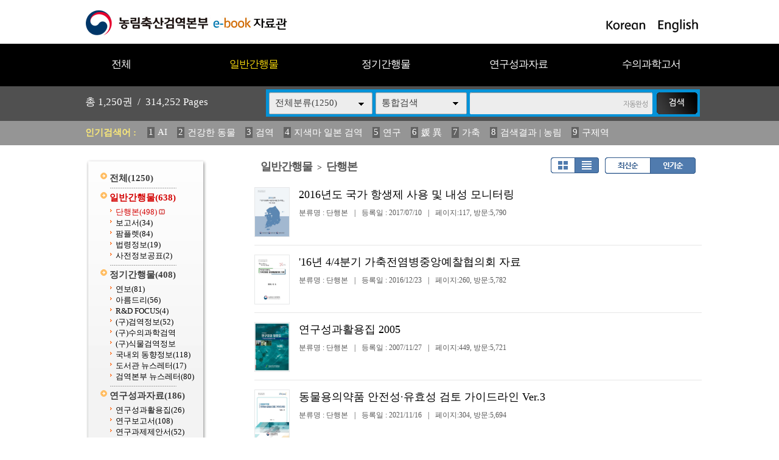

--- FILE ---
content_type: text/html
request_url: https://ebook.qia.go.kr/home/list.php?host=&site=&listPageNow=9&list2PageNow=0&code=2010&code2=0&code3=0&optionlisttype=L&searchcode=0&searchcode2=0&searchdate=0&searchkey=&searchval=&searchandor=&dummy=&listPageNow=8&orders=B
body_size: 33714
content:
<!DOCTYPE HTML PUBLIC "-//W3C//DTD HTML 4.01 Transitional//EN" "http://www.w3.org/TR/html4/loose.dtd">
<html lang=ko>
<head>
<meta http-equiv="X-UA-Compatible" content="IE=edge">
<meta http-equiv="Content-Type" content="text/html; charset=EUC-KR">
<meta name="author" content="농림축산검역본부">
<meta name="robots" content="all">
<meta name="keywords" content="농림축산검역본부, e-book, 전자북, 자료홍보관, 자료관, 홍보관 ">
<meta http-equiv='imagetoolbar' content='no'>

<title>일반간행물 > 단행본 | 농림축산검역본부 e-book 자료관</title>
<link rel="stylesheet" type="text/css" href="htm28/main.css?v=2">
			<link rel="stylesheet" type="text/css" href="htm0/listD.css?v=1">
	<script type="text/javascript">
subjs_lang1 = "검색어를 2자이상 입력하세요.";   </script>
<script type="text/javascript" charset="EUC-KR" src="htm28/main.js"></script>
</head>
<body>

<style>
#maintitle {background:url(htm28/image/mainbg2.jpg) center top;}
</style>
<script>
function winwin() {
	if(document.body.clientHeight > 0) {
		DataWindowWidth = document.body.clientWidth;
		DataWindowHeight = document.body.clientHeight;
	} else {
		DataWindowWidth = document.documentElement.clientWidth;
		DataWindowHeight = document.documentElement.clientHeight;
	}
	if(DataWindowWidth<1020) {
		document.getElementById('maintitle').style.width='1020px';
		document.getElementById('menubg').style.width='1020px';
		document.getElementById('searchdivs').style.width='1020px';
		document.getElementById('keywords').style.width='1020px';
		document.getElementById('mainindex').style.width='1020px';
		document.getElementById('bottomtable1').style.width='1020px';
		document.getElementById('bottomtable2').style.width='1020px';
	}
}
function winwin2() {
	document.getElementById('maintitle').style.width='100%';
	document.getElementById('menubg').style.width='100%';
	document.getElementById('searchdivs').style.width='100%';
	document.getElementById('keywords').style.width='100%';
	document.getElementById('mainindex').style.width='100%';
	document.getElementById('bottomtable1').style.width='100%';
	document.getElementById('bottomtable2').style.width='100%';
	setTimeout("winwin()",500);
}
window.onload=new Function('winwin()');
window.onresize=new Function('winwin2()');
</script>

<h2 class=hidden>컨텐츠 바로가기</h2>
<div class=skip_navigator>
	<a href="#skip_body">본문으로 바로가기</a>
	<a href="#category">카테고리 메뉴로 바로가기</a>
</div>

<div id=maintop>	
	<div id=logo>
		<a href='index.php'><img src='htm28/image/logo.gif' alt='농림축산검역본부 e-book 자료관'></a>
	</div>
	<div id=logoright>
		<a href='index.php?langmode=kr'><img src='htm28/image/lang1.gif' alt='Korean'></a> &nbsp;
		<a href='index.php?langmode=us'><img src='htm28/image/lang2.gif' alt='English'></a>
	</div>
</div>

<div id=menubggap></div>
<div id=menubg>
<div id=menubg2>
	<div id=category>
		<h2><a id="skip_sub" name="skip_sub"><span class=hidden>카테고리 메뉴</span></a></h2>
		<ul><li id='maincategory9' class='li lifirst' onmouseover='categoryover(9)' onmouseout='categoryout(9)' onfocus='categoryover(9)' onblur='categoryout(9)'><a href='list.php' >전체<span class=num0>(1250)</span></a><p class=p></p></li><li id='maincategory20' class='li selected1' onmouseover='categoryover(20)' onmouseout='categoryout(20)' onfocus='categoryover(20)' onblur='categoryout(20)'><a href='list.php?code=20' >일반간행물<span class=num1>(638)</span></a><p class=p2></p><ul class='ul2 ul2left' id='subcategory20' style='display:none;'><li class='li2 selected2 li2first'><a href='list.php?code=2010' >단행본<span class=num2>(498)</span> <img src='../managetool/img/markn.gif' border=0 alt='NEW'></a><p></p></li><li class='li2'><a href='list.php?code=2011' >보고서<span class=num2>(34)</span></a><p></p></li><li class='li2'><a href='list.php?code=2012' >팜플렛<span class=num2>(84)</span></a><p></p></li><li class='li2'><a href='list.php?code=2013' >법령정보<span class=num2>(19)</span></a><p></p></li><li class='li2 li2last'><a href='list.php?code=2014' >사전정보공표<span class=num2>(2)</span></a><p></p></li></ul><p class=p3></p></li><li id='maincategory21' class='li' onmouseover='categoryover(21)' onmouseout='categoryout(21)' onfocus='categoryover(21)' onblur='categoryout(21)'><a href='list.php?code=21' >정기간행물<span class=num1>(408)</span></a><p class=p2></p><ul class='ul2 ul2right' id='subcategory21' style='display:none;'><li class='li2 li2first'><a href='list.php?code=2110' >연보<span class=num2>(81)</span></a><p></p></li><li class='li2'><a href='list.php?code=2111' >아름드리<span class=num2>(56)</span></a><p></p></li><li class='li2'><a href='list.php?code=2112' >R&D FOCUS<span class=num2>(4)</span></a><p></p></li><li class='li2'><a href='list.php?code=2113' >(구)검역정보<span class=num2>(52)</span></a><p></p></li><li class='li2'><a href='linkmenu.php?no=2114' target=_blank>(구)수의과학검역</a><p></p></li><li class='li2'><a href='linkmenu.php?no=2115' target=_blank>(구)식물검역정보</a><p></p></li><li class='li2'><a href='list.php?code=2116' >국내외 동향정보<span class=num2>(118)</span></a><p></p></li><li class='li2'><a href='list.php?code=2117' >도서관 뉴스레터<span class=num2>(17)</span></a><p></p></li><li class='li2 li2last'><a href='list.php?code=2118' >검역본부 뉴스레터<span class=num2>(80)</span></a><p></p></li></ul><p class=p3></p></li><li id='maincategory22' class='li' onmouseover='categoryover(22)' onmouseout='categoryout(22)' onfocus='categoryover(22)' onblur='categoryout(22)'><a href='list.php?code=22' >연구성과자료<span class=num1>(186)</span></a><p class=p2></p><ul class='ul2 ul2right' id='subcategory22' style='display:none;'><li class='li2 li2first'><a href='list.php?code=2212' >연구성과활용집<span class=num2>(26)</span></a><p></p></li><li class='li2'><a href='list.php?code=2211' >연구보고서<span class=num2>(108)</span></a><p></p></li><li class='li2 li2last'><a href='list.php?code=2210' >연구과제제안서<span class=num2>(52)</span></a><p></p></li></ul><p class=p3></p></li><li id='maincategory23' class='li lilast' onmouseover='categoryover(23)' onmouseout='categoryout(23)' onfocus='categoryover(23)' onblur='categoryout(23)'><a href='list.php?code=23' >수의과학고서<span class=num1>(18)</span></a><p class=p2></p><ul class='ul2 ul2right ul2last' id='subcategory23' style='display:none;'><li class='li2 li2first li2last'><a href='list.php?code=2310' >수의과학고서<span class=num2>(18)</span></a><p></p></li></ul><p class=p3></p></li></ul>		<script type="text/javascript">document.write("<style type=text/css>#category .li {width:19.8%;}</"+"style>");</script>
	</div>
</div>
</div>



<div id=searchdivs>	
	<div id=searchdiv>
		<div id=totalmsg>
			총 <span class=totalmsgnum>1,250</span>권 &nbsp;/&nbsp; <span class=totalmsgnum>314,252</span> Pages		</div>
		<div id=searchform>
	<fieldset>
		<legend>검색하기</legend>
		<form id=form name=form method=get action='list.php'><input type="hidden" name="csSignature" value="agQx74xV4uyrSJIRwfGIuA==" />

		<span id=tdall>
			<input type=hidden name=dummy value=''>
			<span id=td>
			
			<label for=searchcode class=hidden>검색분류 </label><select name=searchcode id=searchcode><option value=''>전체분류(1250)</option><option value='20' >일반간행물(638)</option><option value='2010' >-- 단행본(498)</option><option value='2011' >-- 보고서(34)</option><option value='2012' >-- 팜플렛(84)</option><option value='2013' >-- 법령정보(19)</option><option value='2014' >-- 사전정보공표(2)</option><option value='21' >정기간행물(408)</option><option value='2110' >-- 연보(81)</option><option value='2111' >-- 아름드리(56)</option><option value='2112' >-- R&D FOCUS(4)</option><option value='2113' >-- (구)검역정보(52)</option><option value='2114' >-- (구)수의과학검역(0)</option><option value='2115' >-- (구)식물검역정보(0)</option><option value='2116' >-- 국내외 동향정보(118)</option><option value='2117' >-- 도서관 뉴스레터(17)</option><option value='2118' >-- 검역본부 뉴스레터(80)</option><option value='22' >연구성과자료(186)</option><option value='2212' >-- 연구성과활용집(26)</option><option value='2211' >-- 연구보고서(108)</option><option value='2210' >-- 연구과제제안서(52)</option><option value='23' >수의과학고서(18)</option><option value='2310' >-- 수의과학고서(18)</option></select>
			
			
			<label for=searchkey class=hidden>검색항목 </label><select name=searchkey id=searchkey  >
			<option value='all'  >통합검색</option>
			<option value='site'  >책이름</option>
			<option value='page'  >페이지내용</option>
			
			<option value='tag'  >태그</option><option value='dataoffice'  >저자</option>
			</select>
			<span id=searchvallabel><label for=searchval class=hidden>검색어 </label></span>
			<input type=text name=searchval id=searchval class='searchval' value="">
			
			</span>
		</span>
		<input id=submit type=image src='htm28/image/search.gif' align=middle alt='검색'>
		</form>
		<script type='text/javascript'>document.getElementById('form').onsubmit=function () { return searchSubmitPrc() };</script><noscript></noscript>
	</fieldset>
	</div>
		<script type='text/javascript'>selectbgprc("searchcode");selectbgprc("searchkey");</script><noscript></noscript>
	</div>
</div>

<div id=keywords>		
	<div id=keyword>
		<span class=keywordtitle>인기검색어 : </span>
		<ul><li><a href='list.php?searchkey=all&amp;searchval=AI'><span class=rank>1</span>AI</a>&nbsp;&nbsp;&nbsp;&nbsp;</li><li><a href='list.php?searchkey=all&amp;searchval=%B0%C7%B0%AD%C7%D1+%B5%BF%B9%B0'><span class=rank>2</span>건강한 동물</a>&nbsp;&nbsp;&nbsp;&nbsp;</li><li><a href='list.php?searchkey=all&amp;searchval=%B0%CB%BF%AA'><span class=rank>3</span>검역</a>&nbsp;&nbsp;&nbsp;&nbsp;</li><li><a href='list.php?searchkey=all&amp;searchval=%C1%F6%BB%F6%B8%B6+%C0%CF%BA%BB+%B0%CB%BF%AA'><span class=rank>4</span>지색마 일본 검역</a>&nbsp;&nbsp;&nbsp;&nbsp;</li><li><a href='list.php?searchkey=all&amp;searchval=%BF%AC%B1%B8'><span class=rank>5</span>연구</a>&nbsp;&nbsp;&nbsp;&nbsp;</li><li><a href='list.php?searchkey=all&amp;searchval=%EA%B0+%EC%B6'><span class=rank>6</span>媛 異</a>&nbsp;&nbsp;&nbsp;&nbsp;</li><li><a href='list.php?searchkey=all&amp;searchval=%B0%A1%C3%E0'><span class=rank>7</span>가축</a>&nbsp;&nbsp;&nbsp;&nbsp;</li><li><a href='list.php?searchkey=all&amp;searchval=%B0%CB%BB%F6%B0%E1%B0%FA+%7C+%B3%F3%B8%B2'><span class=rank>8</span>검색결과 | 농림</a>&nbsp;&nbsp;&nbsp;&nbsp;</li><li><a href='list.php?searchkey=all&amp;searchval=%B1%B8%C1%A6%BF%AA'><span class=rank>9</span>구제역</a>&nbsp;&nbsp;&nbsp;&nbsp;</li><li><a href='list.php?searchkey=all&amp;searchval=%C1%DF%B5%B6%BC%BA+%BD%C4%B9%B0+%B5%B5%B0%A8'><span class=rank>10</span>중독성 식물 도감</a>&nbsp;&nbsp;&nbsp;&nbsp;</li><li><a href='list.php?searchkey=all&amp;searchval=haccp'><span class=rank>11</span>haccp</a>&nbsp;&nbsp;&nbsp;&nbsp;</li><li><a href='list.php?searchkey=all&amp;searchval=2025'><span class=rank>12</span>2025</a>&nbsp;&nbsp;&nbsp;&nbsp;</li><li><a href='list.php?searchkey=all&amp;searchval=2023'><span class=rank>13</span>2023</a>&nbsp;&nbsp;&nbsp;&nbsp;</li><li><a href='list.php?searchkey=all&amp;searchval=%B0%FC%B8%AE'><span class=rank>14</span>관리</a>&nbsp;&nbsp;&nbsp;&nbsp;</li><li><a href='list.php?searchkey=all&amp;searchval=%282013%B3%E2%B5%B5%29+%BD%C4'><span class=rank>15</span>(2013년도) 식</a>&nbsp;&nbsp;&nbsp;&nbsp;</li><li><a href='list.php?searchkey=all&amp;searchval=%BF%AC%BA%B8'><span class=rank>16</span>연보</a>&nbsp;&nbsp;&nbsp;&nbsp;</li><li><a href='list.php?searchkey=all&amp;searchval=%B1%B8%C1%A6%BF%AA+%B9%FD%B7%C9'><span class=rank>17</span>구제역 법령</a>&nbsp;&nbsp;&nbsp;&nbsp;</li><li><a href='list.php?searchkey=all&amp;searchval=%282013%B3%E2%B5%B5%29+%BD%C4%B9%B0'><span class=rank>18</span>(2013년도) 식물</a>&nbsp;&nbsp;&nbsp;&nbsp;</li><li><a href='list.php?searchkey=all&amp;searchval=%C1%B6%B7%F9%C0%CE%C7%C3%B7%E7%BF%A3%C0%DA%BF%A1+%B4%EB%C7%D1+%C0%CC%C7%D8'><span class=rank>19</span>조류인플루엔자에 대한 이해</a>&nbsp;&nbsp;&nbsp;&nbsp;</li><li><a href='list.php?searchkey=all&amp;searchval=%B0%CB%BF%AA%BF%F8'><span class=rank>20</span>검역원</a></li></ul>	
	</div>
</div>
		
		
	
	
<div id=main>
	<div id=skip_body></div>
	
<div id=mainsubs>
	<div id=mainsubs2>	
		<div id=subcategory>
			<ul><li id='maincategory9' class='li lifirst' ><a href='list.php' >전체<span class=num0>(1250)</span></a><p class=p></p></li><li id='maincategory20' class='li selected1' ><a href='list.php?code=20' >일반간행물<span class=num1>(638)</span></a><p class=p2></p><ul class='ul2 ul2left' ><li class='li2 selected2 li2first'><a href='list.php?code=2010' >단행본<span class=num2>(498)</span> <img src='../managetool/img/markn.gif' border=0 alt='NEW'></a><p></p></li><li class='li2'><a href='list.php?code=2011' >보고서<span class=num2>(34)</span></a><p></p></li><li class='li2'><a href='list.php?code=2012' >팜플렛<span class=num2>(84)</span></a><p></p></li><li class='li2'><a href='list.php?code=2013' >법령정보<span class=num2>(19)</span></a><p></p></li><li class='li2 li2last'><a href='list.php?code=2014' >사전정보공표<span class=num2>(2)</span></a><p></p></li></ul><p class=p3></p></li><li id='maincategory21' class='li' ><a href='list.php?code=21' >정기간행물<span class=num1>(408)</span></a><p class=p2></p><ul class='ul2 ul2right' ><li class='li2 li2first'><a href='list.php?code=2110' >연보<span class=num2>(81)</span></a><p></p></li><li class='li2'><a href='list.php?code=2111' >아름드리<span class=num2>(56)</span></a><p></p></li><li class='li2'><a href='list.php?code=2112' >R&D FOCUS<span class=num2>(4)</span></a><p></p></li><li class='li2'><a href='list.php?code=2113' >(구)검역정보<span class=num2>(52)</span></a><p></p></li><li class='li2'><a href='linkmenu.php?no=2114' target=_blank>(구)수의과학검역</a><p></p></li><li class='li2'><a href='linkmenu.php?no=2115' target=_blank>(구)식물검역정보</a><p></p></li><li class='li2'><a href='list.php?code=2116' >국내외 동향정보<span class=num2>(118)</span></a><p></p></li><li class='li2'><a href='list.php?code=2117' >도서관 뉴스레터<span class=num2>(17)</span></a><p></p></li><li class='li2 li2last'><a href='list.php?code=2118' >검역본부 뉴스레터<span class=num2>(80)</span></a><p></p></li></ul><p class=p3></p></li><li id='maincategory22' class='li' ><a href='list.php?code=22' >연구성과자료<span class=num1>(186)</span></a><p class=p2></p><ul class='ul2 ul2right' ><li class='li2 li2first'><a href='list.php?code=2212' >연구성과활용집<span class=num2>(26)</span></a><p></p></li><li class='li2'><a href='list.php?code=2211' >연구보고서<span class=num2>(108)</span></a><p></p></li><li class='li2 li2last'><a href='list.php?code=2210' >연구과제제안서<span class=num2>(52)</span></a><p></p></li></ul><p class=p3></p></li><li id='maincategory23' class='li lilast' ><a href='list.php?code=23' >수의과학고서<span class=num1>(18)</span></a><p class=p2></p><ul class='ul2 ul2right ul2last' ><li class='li2 li2first li2last'><a href='list.php?code=2310' >수의과학고서<span class=num2>(18)</span></a><p></p></li></ul><p class=p3></p></li></ul>		</div>
	</div>
	<div id=mainsubs3>
		<div id=mainsubs4>



<div align=center><div align=left style='width:98%;'>

<div id=list_titletext>
	<a href='list.php?dummy=1769112569&code=20'><span class=txt>일반간행물</span></a> <span class=gubun> > </span><a href='list.php?dummy=1769112569&code=2010'><span class=txt>단행본</span></a> </div>

<div id=listselects>
		
	<div class=listselects>	
		<a href='list.php?code=2010&orders=B'><img src='htm0/img/listoption1.gif' alt='앨범형'></a><a href='list.php?code=2010&orders=B&optionlisttype=L'><img src='htm0/img/listoption2_.gif' alt='리스트형'></a>
	</div>

	<div class=listselects>
		<a href='list.php?code=2010&optionlisttype=L'><img src='htm0/img/listoption3.gif' alt='최신순'></a><a href='list.php?code=2010&optionlisttype=L&orders=B'><img src='htm0/img/listoption4_.gif' alt='인기순'></a>
	</div>
	
</div>



	<div id=list_gap></div>


</div></div>
<div align=center><div align=left style='width:98%;'>
<div class=list><ul class=listsiteul_optionL><li class=optionlisttypeL><span class=img><a href="view.php?host=main&amp;site=20170710_150313&amp;listPageNow=8&amp;list2PageNow=0&amp;code=2010&amp;code2=0&amp;code3=0&amp;optionlisttype=L&amp;searchcode=0&amp;searchcode2=0&amp;searchdate=0&amp;searchkey=&amp;searchval=&amp;searchandor=&amp;dummy=&amp;&amp;orders=B" ><img class=imgs src='https://ebook.qia.go.kr/file/20170710_150313/page/1/1_1499666975_3271/S.jpg' alt='2016년도 국가 항생제 사용 및 내성 모니터링'></span><span class=con><span class=subject>2016년도 국가 항생제 사용 및 내성 모니터링</span><span class=con2><span class=class>분류명 : 단행본</span><span class=gap>|</span><span class=class>등록일 : 2017/07/10</span><span class=gap>|</span><span class=class>페이지:117, 방문:5,790</span></span></span></a></li><li class=optionlisttypeL><span class=img><a href="view.php?host=main&amp;site=20161223_111118&amp;listPageNow=8&amp;list2PageNow=0&amp;code=2010&amp;code2=0&amp;code3=0&amp;optionlisttype=L&amp;searchcode=0&amp;searchcode2=0&amp;searchdate=0&amp;searchkey=&amp;searchval=&amp;searchandor=&amp;dummy=&amp;&amp;orders=B" ><img class=imgs src='https://ebook.qia.go.kr/file/20161223_111118/page/1/1_1482460224_9197/S.jpg' alt='&#039;16년 4/4분기 가축전염병중앙예찰협의회 자료'></span><span class=con><span class=subject>&#039;16년 4/4분기 가축전염병중앙예찰협의회 자료</span><span class=con2><span class=class>분류명 : 단행본</span><span class=gap>|</span><span class=class>등록일 : 2016/12/23</span><span class=gap>|</span><span class=class>페이지:260, 방문:5,782</span></span></span></a></li><li class=optionlisttypeL><span class=img><a href="view.php?host=main&amp;site=20071126_234004_4&amp;listPageNow=8&amp;list2PageNow=0&amp;code=2010&amp;code2=0&amp;code3=0&amp;optionlisttype=L&amp;searchcode=0&amp;searchcode2=0&amp;searchdate=0&amp;searchkey=&amp;searchval=&amp;searchandor=&amp;dummy=&amp;&amp;orders=B" ><img class=imgs src='https://ebook.qia.go.kr/file/20071126_234004_4/page/1/1_1196115961_3594/S.jpg' alt='연구성과활용집 2005'></span><span class=con><span class=subject>연구성과활용집 2005</span><span class=con2><span class=class>분류명 : 단행본</span><span class=gap>|</span><span class=class>등록일 : 2007/11/27</span><span class=gap>|</span><span class=class>페이지:449, 방문:5,721</span></span></span></a></li><li class=optionlisttypeL><span class=img><a href="view.php?host=main&amp;site=20211116_094500&amp;listPageNow=8&amp;list2PageNow=0&amp;code=2010&amp;code2=0&amp;code3=0&amp;optionlisttype=L&amp;searchcode=0&amp;searchcode2=0&amp;searchdate=0&amp;searchkey=&amp;searchval=&amp;searchandor=&amp;dummy=&amp;&amp;orders=B" ><img class=imgs src='http://ebook.qia.go.kr/file/20211116_094500/page/1/1_1637025001_1534/S.jpg' alt='동물용의약품 안전성·유효성 검토 가이드라인 Ver.3 '></span><span class=con><span class=subject>동물용의약품 안전성·유효성 검토 가이드라인 Ver.3 </span><span class=con2><span class=class>분류명 : 단행본</span><span class=gap>|</span><span class=class>등록일 : 2021/11/16</span><span class=gap>|</span><span class=class>페이지:304, 방문:5,694</span></span></span></a></li><li class=optionlisttypeL><span class=img><a href="view.php?host=main&amp;site=20160926_102320&amp;listPageNow=8&amp;list2PageNow=0&amp;code=2010&amp;code2=0&amp;code3=0&amp;optionlisttype=L&amp;searchcode=0&amp;searchcode2=0&amp;searchdate=0&amp;searchkey=&amp;searchval=&amp;searchandor=&amp;dummy=&amp;&amp;orders=B" ><img class=imgs src='https://ebook.qia.go.kr/file/20160926_102320/page/1/1_1474853784_4533/S.jpg' alt='&#039;16년 3/4분기 가축전염병중앙예찰협의회 자료'></span><span class=con><span class=subject>&#039;16년 3/4분기 가축전염병중앙예찰협의회 자료</span><span class=con2><span class=class>분류명 : 단행본</span><span class=gap>|</span><span class=class>등록일 : 2016/09/26</span><span class=gap>|</span><span class=class>페이지:271, 방문:5,634</span></span></span></a></li><li class=optionlisttypeL><span class=img><a href="view.php?host=main&amp;site=20171012_152031&amp;listPageNow=8&amp;list2PageNow=0&amp;code=2010&amp;code2=0&amp;code3=0&amp;optionlisttype=L&amp;searchcode=0&amp;searchcode2=0&amp;searchdate=0&amp;searchkey=&amp;searchval=&amp;searchandor=&amp;dummy=&amp;&amp;orders=B" ><img class=imgs src='https://ebook.qia.go.kr/file/20171012_152031/page/1/1_1507789471_8264/S.jpg' alt='2017 농림축산검역 용어집 ver.3'></span><span class=con><span class=subject>2017 농림축산검역 용어집 ver.3</span><span class=con2><span class=class>분류명 : 단행본</span><span class=gap>|</span><span class=class>등록일 : 2017/10/12</span><span class=gap>|</span><span class=class>페이지:88, 방문:5,632</span></span></span></a></li><li class=optionlisttypeL><span class=img><a href="view.php?host=main&amp;site=20140308_170714&amp;listPageNow=8&amp;list2PageNow=0&amp;code=2010&amp;code2=0&amp;code3=0&amp;optionlisttype=L&amp;searchcode=0&amp;searchcode2=0&amp;searchdate=0&amp;searchkey=&amp;searchval=&amp;searchandor=&amp;dummy=&amp;&amp;orders=B" ><img class=imgs src='https://ebook.qia.go.kr/file/20140308_170714/page/1/1_1394266365_7181/S.jpg' alt='2013년 3/4분기 가축전염병중앙예찰협의회 자료'></span><span class=con><span class=subject>2013년 3/4분기 가축전염병중앙예찰협의회 자료</span><span class=con2><span class=class>분류명 : 단행본</span><span class=gap>|</span><span class=class>등록일 : 2014/03/08</span><span class=gap>|</span><span class=class>페이지:307, 방문:5,520</span></span></span></a></li><li class=optionlisttypeL><span class=img><a href="view.php?host=main&amp;site=20071122_183905_4&amp;listPageNow=8&amp;list2PageNow=0&amp;code=2010&amp;code2=0&amp;code3=0&amp;optionlisttype=L&amp;searchcode=0&amp;searchcode2=0&amp;searchdate=0&amp;searchkey=&amp;searchval=&amp;searchandor=&amp;dummy=&amp;&amp;orders=B" ><img class=imgs src='https://ebook.qia.go.kr/file/20071122_183905_4/page/1/1_1195726466_7969/S.jpg' alt='2005 가축방역사업 및 실시요령'></span><span class=con><span class=subject>2005 가축방역사업 및 실시요령</span><span class=con2><span class=class>분류명 : 단행본</span><span class=gap>|</span><span class=class>등록일 : 2007/11/22</span><span class=gap>|</span><span class=class>페이지:136, 방문:5,513</span></span></span></a></li><li class=optionlisttypeL><span class=img><a href="view.php?host=main&amp;site=20150608_155144&amp;listPageNow=8&amp;list2PageNow=0&amp;code=2010&amp;code2=0&amp;code3=0&amp;optionlisttype=L&amp;searchcode=0&amp;searchcode2=0&amp;searchdate=0&amp;searchkey=&amp;searchval=&amp;searchandor=&amp;dummy=&amp;&amp;orders=B" ><img class=imgs src='https://ebook.qia.go.kr/file/20150608_155144/page/1/1_1433746765_5729/S.jpg' alt='&#039;15년 1/4분기 가축전염병중앙예찰협의회 자료'></span><span class=con><span class=subject>&#039;15년 1/4분기 가축전염병중앙예찰협의회 자료</span><span class=con2><span class=class>분류명 : 단행본</span><span class=gap>|</span><span class=class>등록일 : 2015/06/08</span><span class=gap>|</span><span class=class>페이지:221, 방문:5,483</span></span></span></a></li><li class=optionlisttypeL><span class=img><a href="view.php?host=main&amp;site=20140314_094056&amp;listPageNow=8&amp;list2PageNow=0&amp;code=2010&amp;code2=0&amp;code3=0&amp;optionlisttype=L&amp;searchcode=0&amp;searchcode2=0&amp;searchdate=0&amp;searchkey=&amp;searchval=&amp;searchandor=&amp;dummy=&amp;&amp;orders=B" ><img class=imgs src='https://ebook.qia.go.kr/file/20140314_094056/page/1/1_1394757820_4273/S.jpg' alt='(2013) 수출 축산물 검역 가이드북'></span><span class=con><span class=subject>(2013) 수출 축산물 검역 가이드북</span><span class=con2><span class=class>분류명 : 단행본</span><span class=gap>|</span><span class=class>등록일 : 2014/03/14</span><span class=gap>|</span><span class=class>페이지:120, 방문:5,465</span></span></span></a></li></ul><p class=list_bottom><a href="list.php?host=&amp;site=&amp;listPageNow=8&amp;list2PageNow=0&amp;code=2010&amp;code2=0&amp;code3=0&amp;optionlisttype=L&amp;searchcode=0&amp;searchcode2=0&amp;searchdate=0&amp;searchkey=&amp;searchval=&amp;searchandor=&amp;dummy=&amp;listPageNow=1&amp;orders=B" title='1페이지로 이동'><span style='display:inline-block;width:25px;height:19px;padding-top:5px;background:url(https://ebook.qia.go.kr/lib/class/listno/listno4_box.gif) no-repeat;font-weight:bold;cursor:pointer;cursor:hand'>1</span></a><span class=hidden></span><a href="list.php?host=&amp;site=&amp;listPageNow=8&amp;list2PageNow=0&amp;code=2010&amp;code2=0&amp;code3=0&amp;optionlisttype=L&amp;searchcode=0&amp;searchcode2=0&amp;searchdate=0&amp;searchkey=&amp;searchval=&amp;searchandor=&amp;dummy=&amp;listPageNow=2&amp;orders=B" title='2페이지로 이동'><span style='display:inline-block;width:25px;height:19px;padding-top:5px;background:url(https://ebook.qia.go.kr/lib/class/listno/listno4_box.gif) no-repeat;font-weight:bold;cursor:pointer;cursor:hand'>2</span></a><span class=hidden></span><a href="list.php?host=&amp;site=&amp;listPageNow=8&amp;list2PageNow=0&amp;code=2010&amp;code2=0&amp;code3=0&amp;optionlisttype=L&amp;searchcode=0&amp;searchcode2=0&amp;searchdate=0&amp;searchkey=&amp;searchval=&amp;searchandor=&amp;dummy=&amp;listPageNow=3&amp;orders=B" title='3페이지로 이동'><span style='display:inline-block;width:25px;height:19px;padding-top:5px;background:url(https://ebook.qia.go.kr/lib/class/listno/listno4_box.gif) no-repeat;font-weight:bold;cursor:pointer;cursor:hand'>3</span></a><span class=hidden></span><a href="list.php?host=&amp;site=&amp;listPageNow=8&amp;list2PageNow=0&amp;code=2010&amp;code2=0&amp;code3=0&amp;optionlisttype=L&amp;searchcode=0&amp;searchcode2=0&amp;searchdate=0&amp;searchkey=&amp;searchval=&amp;searchandor=&amp;dummy=&amp;listPageNow=4&amp;orders=B" title='4페이지로 이동'><span style='display:inline-block;width:25px;height:19px;padding-top:5px;background:url(https://ebook.qia.go.kr/lib/class/listno/listno4_box.gif) no-repeat;font-weight:bold;cursor:pointer;cursor:hand'>4</span></a><span class=hidden></span><a href="list.php?host=&amp;site=&amp;listPageNow=8&amp;list2PageNow=0&amp;code=2010&amp;code2=0&amp;code3=0&amp;optionlisttype=L&amp;searchcode=0&amp;searchcode2=0&amp;searchdate=0&amp;searchkey=&amp;searchval=&amp;searchandor=&amp;dummy=&amp;listPageNow=5&amp;orders=B" title='5페이지로 이동'><span style='display:inline-block;width:25px;height:19px;padding-top:5px;background:url(https://ebook.qia.go.kr/lib/class/listno/listno4_box.gif) no-repeat;font-weight:bold;cursor:pointer;cursor:hand'>5</span></a><span class=hidden></span><a href="list.php?host=&amp;site=&amp;listPageNow=8&amp;list2PageNow=0&amp;code=2010&amp;code2=0&amp;code3=0&amp;optionlisttype=L&amp;searchcode=0&amp;searchcode2=0&amp;searchdate=0&amp;searchkey=&amp;searchval=&amp;searchandor=&amp;dummy=&amp;listPageNow=6&amp;orders=B" title='6페이지로 이동'><span style='display:inline-block;width:25px;height:19px;padding-top:5px;background:url(https://ebook.qia.go.kr/lib/class/listno/listno4_box.gif) no-repeat;font-weight:bold;cursor:pointer;cursor:hand'>6</span></a><span class=hidden></span><a href="list.php?host=&amp;site=&amp;listPageNow=8&amp;list2PageNow=0&amp;code=2010&amp;code2=0&amp;code3=0&amp;optionlisttype=L&amp;searchcode=0&amp;searchcode2=0&amp;searchdate=0&amp;searchkey=&amp;searchval=&amp;searchandor=&amp;dummy=&amp;listPageNow=7&amp;orders=B" title='7페이지로 이동'><span style='display:inline-block;width:25px;height:19px;padding-top:5px;background:url(https://ebook.qia.go.kr/lib/class/listno/listno4_box.gif) no-repeat;font-weight:bold;cursor:pointer;cursor:hand'>7</span></a><span class=hidden></span><span style='display:inline-block;width:25px;height:19px;padding-top:5px;background:url(https://ebook.qia.go.kr/lib/class/listno/listno4_box.gif) no-repeat;color:#dc7429;font-weight:bold;cursor:pointer;cursor:hand'>8</span><span class=hidden></span><a href="list.php?host=&amp;site=&amp;listPageNow=8&amp;list2PageNow=0&amp;code=2010&amp;code2=0&amp;code3=0&amp;optionlisttype=L&amp;searchcode=0&amp;searchcode2=0&amp;searchdate=0&amp;searchkey=&amp;searchval=&amp;searchandor=&amp;dummy=&amp;listPageNow=9&amp;orders=B" title='9페이지로 이동'><span style='display:inline-block;width:25px;height:19px;padding-top:5px;background:url(https://ebook.qia.go.kr/lib/class/listno/listno4_box.gif) no-repeat;font-weight:bold;cursor:pointer;cursor:hand'>9</span></a><span class=hidden></span><a href="list.php?host=&amp;site=&amp;listPageNow=8&amp;list2PageNow=0&amp;code=2010&amp;code2=0&amp;code3=0&amp;optionlisttype=L&amp;searchcode=0&amp;searchcode2=0&amp;searchdate=0&amp;searchkey=&amp;searchval=&amp;searchandor=&amp;dummy=&amp;listPageNow=10&amp;orders=B" title='10페이지로 이동'><span style='display:inline-block;width:25px;height:19px;padding-top:5px;background:url(https://ebook.qia.go.kr/lib/class/listno/listno4_box.gif) no-repeat;font-weight:bold;cursor:pointer;cursor:hand'>10</span></a><span class=hidden></span><a href="list.php?host=&amp;site=&amp;listPageNow=8&amp;list2PageNow=0&amp;code=2010&amp;code2=0&amp;code3=0&amp;optionlisttype=L&amp;searchcode=0&amp;searchcode2=0&amp;searchdate=0&amp;searchkey=&amp;searchval=&amp;searchandor=&amp;dummy=&amp;listPageNow=11&amp;orders=B" title='다음블럭페이지로 이동'><img src='https://ebook.qia.go.kr/lib/class/listno/listno4_next2.gif' alt='다음페이지' border=0 align=top ></a><span class=hidden></span></p></div></div></div>

<br><br><script type='text/javascript' src='../src/inc/atkw.php?AtkwBg=htm28/image/search3_key.gif;htm28/image/search3.gif'></script><noscript></noscript>	
</div></div></div>

</div>


<div id=bottomtable1>
<div id=bottomtable1s>
	<div id=bottomtable1_1>
		<div class=bottomclass1><a href='list.php?code=20'>일반간행물</a></div><div class=bottomclass2>&nbsp; |</div><div class=bottomclass3><span class=class2><a href='list.php?code=2010' >단행본</a></span><span class=class2><a href='list.php?code=2011' >보고서</a></span><span class=class2><a href='list.php?code=2012' >팜플렛</a></span><span class=class2><a href='list.php?code=2013' >법령정보</a></span><span class=class2><a href='list.php?code=2014' >사전정보공표</a></span></div><div class=bottomclass4></div><div class=bottomclass1><a href='list.php?code=21'>정기간행물</a></div><div class=bottomclass2>&nbsp; |</div><div class=bottomclass3><span class=class2><a href='list.php?code=2110' >연보</a></span><span class=class2><a href='list.php?code=2111' >아름드리</a></span><span class=class2><a href='list.php?code=2112' >R&D FOCUS</a></span><span class=class2><a href='list.php?code=2113' >(구)검역정보</a></span><span class=class2><a href='linkmenu.php?no=2114' target=_blank>(구)수의과학검역</a></span><span class=class2><a href='linkmenu.php?no=2115' target=_blank>(구)식물검역정보</a></span><span class=class2><a href='list.php?code=2116' >국내외 동향정보</a></span><span class=class2><a href='list.php?code=2117' >도서관 뉴스레터</a></span><span class=class2><a href='list.php?code=2118' >검역본부 뉴스레터</a></span></div><div class=bottomclass4></div><div class=bottomclass1><a href='list.php?code=22'>연구성과자료</a></div><div class=bottomclass2>&nbsp; |</div><div class=bottomclass3><span class=class2><a href='list.php?code=2212' >연구성과활용집</a></span><span class=class2><a href='list.php?code=2211' >연구보고서</a></span><span class=class2><a href='list.php?code=2210' >연구과제제안서</a></span></div><div class=bottomclass4></div><div class=bottomclass1><a href='list.php?code=23'>수의과학고서</a></div><div class=bottomclass2>&nbsp; |</div><div class=bottomclass3><span class=class2><a href='list.php?code=2310' >수의과학고서</a></span></div><div class=bottomclass4></div>	</div>
	<div id=bottomtable1_2>
		<a href='list.php?code=20'><img id=boimg1 src='htm28/image/bottommenu2.gif' alt='일반간행물'></a>
		<a href='list.php?code=2014'><img id=boimg2 src='htm28/image/bottommenu6.gif' alt='사전정보공표'></a>
		<a href='list.php?code=2013'><img id=boimg3 src='htm28/image/bottommenu3.gif' alt='법령정보'></a>
		<a href='list.php?code=2110'><img id=boimg4 src='htm28/image/bottommenu4a.gif' alt=''></a>
		<a href='list.php?code=22'><img id=boimg5 src='htm28/image/bottommenu5.gif' alt='연구성과자료'></a>
	</div>
</div>	
</div>	

<div id=bottomline1></div>
<div id=bottomline2></div>
	
	
<div id=bottomtable2>
<div id=bottom>
	<div id=bottom1>
		<img id=bottomlogo src='htm28/image/bottom_logo.gif' alt='농림축산검역본부 e-book 자료관'>
	</div>	
	<div id=bottom2>
		<div id=bottomurl>
			PC/모바일웹 : https://ebook.qia.go.kr		</div>
		<div id=bottomapp>
			<a href='https://itunes.apple.com/kr/app/nonglimchugsangeom-yeogbonbu/id1018740253' target=_blank><img src='htm0/img/appstore1.png' onmouseover="this.src='htm0/img/appstore1_.png';" onmouseout="this.src='htm0/img/appstore1.png';" onfocus="this.src='htm0/img/appstore1_.png';" onblur="this.src='htm0/img/appstore1.png';" alt='apple app store'></a>
			<a href='https://play.google.com/store/apps/details?id=kr.co.i1.ecatalogqia' target=_blank><img src='htm0/img/appstore2.png' onmouseover="this.src='htm0/img/appstore2_.png';" onmouseout="this.src='htm0/img/appstore2.png';" onfocus="this.src='htm0/img/appstore2_.png';" onblur="this.src='htm0/img/appstore2.png';" alt='google play store'></a>
		</div>
					<span id=qrcodes><a href="index.php?qrcodemain=true" onclick="if(window.open(this.href,'','top=0,left=0,width=270,height=270')) return false;" onkeypress="if(window.open(this.href,'','top=0,left=0,width=270,height=270'))return false;"><img src='https://ebook.qia.go.kr/file/pfile/skin/qrcode_20120822154321.png' width=60 height=60 alt='Mobile QR code'></a></span>			</div>
</div>
</div>

</body>
</html>